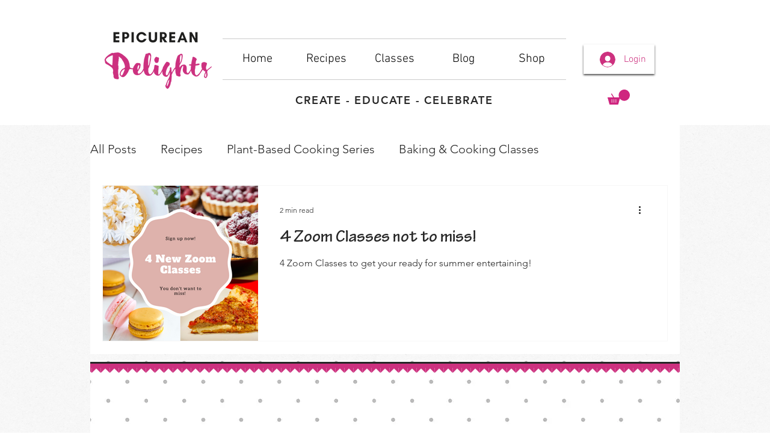

--- FILE ---
content_type: text/html; charset=utf-8
request_url: https://www.google.com/recaptcha/api2/aframe
body_size: 267
content:
<!DOCTYPE HTML><html><head><meta http-equiv="content-type" content="text/html; charset=UTF-8"></head><body><script nonce="NMCh1LfCkIUp392GJdT83A">/** Anti-fraud and anti-abuse applications only. See google.com/recaptcha */ try{var clients={'sodar':'https://pagead2.googlesyndication.com/pagead/sodar?'};window.addEventListener("message",function(a){try{if(a.source===window.parent){var b=JSON.parse(a.data);var c=clients[b['id']];if(c){var d=document.createElement('img');d.src=c+b['params']+'&rc='+(localStorage.getItem("rc::a")?sessionStorage.getItem("rc::b"):"");window.document.body.appendChild(d);sessionStorage.setItem("rc::e",parseInt(sessionStorage.getItem("rc::e")||0)+1);localStorage.setItem("rc::h",'1768669970576');}}}catch(b){}});window.parent.postMessage("_grecaptcha_ready", "*");}catch(b){}</script></body></html>